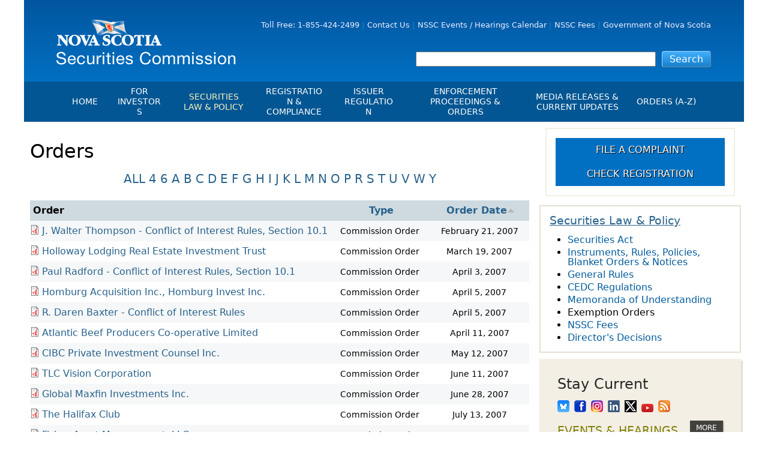

--- FILE ---
content_type: text/html; charset=utf-8
request_url: https://nssc.novascotia.ca/securities-law-policy/orders?page=1&order=field_document_date&sort=asc
body_size: 12627
content:
<!DOCTYPE html>
<!--[if IEMobile 7]><html class="iem7"  lang="en" dir="ltr"><![endif]-->
<!--[if lte IE 6]><html class="lt-ie9 lt-ie8 lt-ie7"  lang="en" dir="ltr"><![endif]-->
<!--[if (IE 7)&(!IEMobile)]><html class="lt-ie9 lt-ie8"  lang="en" dir="ltr"><![endif]-->
<!--[if IE 8]><html class="lt-ie9"  lang="en" dir="ltr"><![endif]-->
<!--[if (gte IE 9)|(gt IEMobile 7)]><!--><html  lang="en" dir="ltr" prefix="fb: http://ogp.me/ns/fb# og: http://ogp.me/ns# article: http://ogp.me/ns/article# book: http://ogp.me/ns/book# profile: http://ogp.me/ns/profile# video: http://ogp.me/ns/video# product: http://ogp.me/ns/product#"><!--<![endif]-->

<head>
  <meta charset="utf-8" />
<link rel="shortcut icon" href="https://nssc.novascotia.ca/sites/all/themes/nssc/favicon.ico" type="image/vnd.microsoft.icon" />
<meta name="generator" content="Drupal 7 (https://www.drupal.org)" />
<link rel="canonical" href="https://nssc.novascotia.ca/securities-law-policy/orders" />
<link rel="shortlink" href="https://nssc.novascotia.ca/securities-law-policy/orders" />
<meta property="og:site_name" content="Nova Scotia Securities Commission" />
<meta property="og:type" content="article" />
<meta property="og:url" content="https://nssc.novascotia.ca/securities-law-policy/orders" />
<meta property="og:title" content="Orders" />
<meta name="twitter:card" content="summary" />
<meta name="twitter:url" content="https://nssc.novascotia.ca/securities-law-policy/orders" />
<meta name="twitter:title" content="Orders" />
  <title>Orders | Page 2 | Nova Scotia Securities Commission</title>

      <meta name="MobileOptimized" content="width">
    <meta name="HandheldFriendly" content="true">
    <meta name="viewport" content="width=device-width">
    <meta http-equiv="cleartype" content="on">

  <link rel="stylesheet" href="https://nssc.novascotia.ca/sites/default/files/css/css_lQaZfjVpwP_oGNqdtWCSpJT1EMqXdMiU84ekLLxQnc4.css" media="all" />
<link rel="stylesheet" href="https://nssc.novascotia.ca/sites/default/files/css/css_q3QgDzaz8QgEhV3vPqYktcB68t_1MC6_JW5v2Xo7Mpk.css" media="all" />
<link rel="stylesheet" href="https://nssc.novascotia.ca/sites/default/files/css/css_NCOSdpoQnWWQHVcfG2o2skDLf8YSjSAlOAadPoELzbo.css" media="all" />
<link rel="stylesheet" href="https://cdnjs.cloudflare.com/ajax/libs/font-awesome/4.4.0/css/font-awesome.min.css" media="all" />
<link rel="stylesheet" href="https://nssc.novascotia.ca/sites/default/files/css/css_r6g3jNcQgn6e-x6XrUf4bnUNywmeOqVqT0wt_mQ7MPM.css" media="all" />
<link rel="stylesheet" href="https://nssc.novascotia.ca/sites/default/files/css/css_mFAq0n6U5p3TbcQhVr5AzPeZMNgDjDr5fxSMWCOdcsY.css" media="all" />
  <script defer="defer" src="https://nssc.novascotia.ca/sites/default/files/google_tag/nssc_2023/google_tag.script.js?t8aq21"></script>
<script defer="defer" src="https://nssc.novascotia.ca/sites/default/files/google_tag/novascotia_ca_container/google_tag.script.js?t8aq21"></script>
<script src="https://nssc.novascotia.ca/sites/all/modules/jquery_update/replace/jquery/1.10/jquery.min.js?v=1.10.2"></script>
<script src="https://nssc.novascotia.ca/misc/jquery-extend-3.4.0.js?v=1.10.2"></script>
<script src="https://nssc.novascotia.ca/misc/jquery-html-prefilter-3.5.0-backport.js?v=1.10.2"></script>
<script src="https://nssc.novascotia.ca/misc/jquery.once.js?v=1.2"></script>
<script src="https://nssc.novascotia.ca/misc/drupal.js?t8aq21"></script>
<script src="https://nssc.novascotia.ca/sites/all/modules/tb_megamenu/js/tb-megamenu-frontend.js?t8aq21"></script>
<script src="https://nssc.novascotia.ca/sites/all/modules/tb_megamenu/js/tb-megamenu-touch.js?t8aq21"></script>
<script src="https://nssc.novascotia.ca/sites/all/themes/nssc/js/jquery.cookie.js?t8aq21"></script>
<script src="https://nssc.novascotia.ca/sites/all/themes/nssc/js/script.js?t8aq21"></script>
<script>jQuery.extend(Drupal.settings, {"basePath":"\/","pathPrefix":"","setHasJsCookie":0,"ajaxPageState":{"theme":"nssc","theme_token":"KkbyGIY9aGyE7ZIRw4e3KdFYyJftVqSO1D4aPz20DC4","js":{"\/\/platform.twitter.com\/widgets.js":1,"https:\/\/nssc.novascotia.ca\/sites\/default\/files\/google_tag\/nssc_2023\/google_tag.script.js":1,"https:\/\/nssc.novascotia.ca\/sites\/default\/files\/google_tag\/novascotia_ca_container\/google_tag.script.js":1,"sites\/all\/modules\/jquery_update\/replace\/jquery\/1.10\/jquery.min.js":1,"misc\/jquery-extend-3.4.0.js":1,"misc\/jquery-html-prefilter-3.5.0-backport.js":1,"misc\/jquery.once.js":1,"misc\/drupal.js":1,"sites\/all\/modules\/tb_megamenu\/js\/tb-megamenu-frontend.js":1,"sites\/all\/modules\/tb_megamenu\/js\/tb-megamenu-touch.js":1,"sites\/all\/themes\/nssc\/js\/jquery.cookie.js":1,"sites\/all\/themes\/nssc\/js\/script.js":1},"css":{"modules\/system\/system.base.css":1,"modules\/system\/system.menus.css":1,"modules\/system\/system.messages.css":1,"modules\/system\/system.theme.css":1,"sites\/all\/modules\/calendar\/css\/calendar_multiday.css":1,"sites\/all\/modules\/date\/date_api\/date.css":1,"sites\/all\/modules\/date\/date_popup\/themes\/datepicker.1.7.css":1,"modules\/field\/theme\/field.css":1,"modules\/node\/node.css":1,"modules\/search\/search.css":1,"modules\/user\/user.css":1,"sites\/all\/modules\/views\/css\/views.css":1,"sites\/all\/modules\/ctools\/css\/ctools.css":1,"sites\/all\/modules\/panels\/css\/panels.css":1,"https:\/\/cdnjs.cloudflare.com\/ajax\/libs\/font-awesome\/4.4.0\/css\/font-awesome.min.css":1,"sites\/all\/modules\/tb_megamenu\/css\/bootstrap.css":1,"sites\/all\/modules\/tb_megamenu\/css\/base.css":1,"sites\/all\/modules\/tb_megamenu\/css\/default.css":1,"sites\/all\/modules\/tb_megamenu\/css\/compatibility.css":1,"sites\/all\/modules\/tb_megamenu\/css\/styles\/nssc.css":1,"sites\/all\/themes\/nssc\/system.menus.css":1,"sites\/all\/themes\/nssc\/system.messages.css":1,"sites\/all\/themes\/nssc\/system.theme.css":1,"sites\/all\/themes\/nssc\/css\/styles.css":1}},"urlIsAjaxTrusted":{"\/search":true}});</script>
      <!--[if lt IE 9]>
    <script src="/sites/all/themes/zen/js/html5-respond.js"></script>
    <![endif]-->
  </head>
<body class="html not-front not-logged-in two-sidebars page-securities-law-policy page-securities-law-policy-orders section-securities-law-policy page-views" >
      <p id="skip-link">
      <a href="#content" class="element-invisible element-focusable">Jump to Content</a>
    </p>
      <div class="region region-page-top">
    <noscript aria-hidden="true"><iframe src="https://www.googletagmanager.com/ns.html?id=GTM-N5F9VQ5" height="0" width="0" style="display:none;visibility:hidden"></iframe></noscript>
<noscript aria-hidden="true"><iframe src="https://www.googletagmanager.com/ns.html?id=GTM-PH4H23" height="0" width="0" style="display:none;visibility:hidden"></iframe></noscript>
  </div>
  
<div id="page" class="for-investors">

  <header class="header" id="header" role="banner">

          <a href="/" title="Home" rel="home" class="header__logo" id="logo"><img src="https://nssc.novascotia.ca/sites/all/themes/nssc/logo.png" alt="Home" class="header__logo-image" /></a>
    
<!--           <div class="header__name-and-slogan" id="name-and-slogan">
                  <h1 class="header__site-name" id="site-name">
            <a href="/" title="Home" class="header__site-link" rel="home"><span>Nova Scotia Securities Commission</span></a>
          </h1>
        
              </div>
     -->

    
      <div class="header__region region region-header">
    <div id="block-menu-menu-utility-menu" class="block block-menu first odd" role="navigation">

      
  <ul class="menu"><li class="menu__item is-leaf first leaf"><a href="tel:+18554242499" title="Call the NSSC: 18554242499" class="menu__link">Toll Free: 1-855-424-2499</a></li>
<li class="menu__item is-leaf leaf"><a href="/contact-us" title="Contact the NSSC" class="menu__link">Contact Us</a></li>
<li class="menu__item is-leaf leaf"><a href="/hearings/hearings-calendar" title="Events &amp; Hearings Calendar" class="menu__link">NSSC Events / Hearings Calendar</a></li>
<li class="menu__item is-leaf leaf"><a href="/nssc-fees" title="NSSC Fees" class="menu__link">NSSC Fees</a></li>
<li class="menu__item is-leaf last leaf"><a href="http://novascotia.ca/" title="Go to the Government of Nova Scotia Website" target="_blank" class="menu__link">Government of Nova Scotia</a></li>
</ul>
</div>
<div id="block-views-exp-search-page" class="block block-views last even">

      
  <form action="/search" method="get" id="views-exposed-form-search-page" accept-charset="UTF-8"><div><div class="views-exposed-form">
  <div class="views-exposed-widgets clearfix">
          <div id="edit-search-wrapper" class="views-exposed-widget views-widget-filter-search_api_views_fulltext">
                        <div class="views-widget">
          <div class="form-item form-type-textfield form-item-search">
 <input type="text" id="edit-search" name="search" value="" size="30" maxlength="128" class="form-text" />
</div>
        </div>
              </div>
                    <div class="views-exposed-widget views-submit-button">
      <input type="submit" id="edit-submit-search" value="Search" class="form-submit" />    </div>
      </div>
</div>
</div></form>
</div>
  </div>

  </header>

  <div id="main">
    
    <div id="navigation">

      
        <div class="region region-navigation">
    <div id="block-tb-megamenu-menu-industry-menu" class="block block-tb-megamenu first last odd">

      
  <div  class="tb-megamenu tb-megamenu-menu-industry-menu style-nssc" role="navigation" aria-label="Main navigation">
      <button data-target=".nav-collapse" data-toggle="collapse" class="btn btn-navbar tb-megamenu-button" type="button">
      <i class="fa fa-reorder"></i>
    </button>
    <div class="nav-collapse ">
    <ul  class="tb-megamenu-nav nav level-0 items-11">
    <li  data-id="1778" data-level="1" data-type="menu_item" data-class="for-industry-partners" data-xicon="" data-caption="" data-alignsub="" data-group="0" data-hidewcol="0" data-hidesub="0" class="tb-megamenu-item level-1 mega for-industry-partners">
          <a href="/"  title="Homepage">
                Home                      </a>
          </li>

  <li  data-id="1779" data-level="1" data-type="menu_item" data-class="for-investors" data-xicon="" data-caption="" data-alignsub="" data-group="0" data-hidewcol="0" data-hidesub="0" id="" style="" class="tb-megamenu-item level-1 mega for-investors dropdown">
          <a href="/for-investors"  class="dropdown-toggle" title="Information for Investors">
                For Investors                      </a>
        <div  data-class="" data-width="275" style="width: 275px;" class="tb-megamenu-submenu dropdown-menu mega-dropdown-menu nav-child">
  <div class="mega-dropdown-inner">
    <div  class="tb-megamenu-row row-fluid">
  <div  data-class="" data-width="12" data-hidewcol="0" id="tb-megamenu-column-2" class="tb-megamenu-column span12  mega-col-nav">
  <div class="tb-megamenu-column-inner mega-inner clearfix">
        <ul  class="tb-megamenu-subnav mega-nav level-1 items-7">
    <li  data-id="2708" data-level="2" data-type="menu_item" data-class="" data-xicon="" data-caption="" data-alignsub="" data-group="0" data-hidewcol="0" data-hidesub="0" id="" style="" class="tb-megamenu-item level-2 mega">
          <a href="/recognize-and-report-scam"  title="Recognize &amp; Report a Scam">
                File a Complaint or Report an Investment Scam                      </a>
          </li>

  <li  data-id="4585" data-level="2" data-type="menu_item" data-class="" data-xicon="" data-caption="" data-alignsub="" data-group="0" data-hidewcol="0" data-hidesub="0" id="" style="" class="tb-megamenu-item level-2 mega">
          <a href="https://nssc.novascotia.ca/investor-education-resources" >
                Investor Education Resources                      </a>
          </li>

  <li  data-id="4586" data-level="2" data-type="menu_item" data-class="" data-xicon="" data-caption="" data-alignsub="" data-group="0" data-hidewcol="0" data-hidesub="0" id="" style="" class="tb-megamenu-item level-2 mega">
          <a href="https://nssc.novascotia.ca/investor-education-videos" >
                Investor Education Videos                      </a>
          </li>

  <li  data-id="4587" data-level="2" data-type="menu_item" data-class="" data-xicon="" data-caption="" data-alignsub="" data-group="0" data-hidewcol="0" data-hidesub="0" id="" style="" class="tb-megamenu-item level-2 mega">
          <a href="https://nssc.novascotia.ca/seniors" >
                Investing Information for Seniors                      </a>
          </li>

  <li  data-id="4589" data-level="2" data-type="menu_item" data-class="" data-xicon="" data-caption="" data-alignsub="" data-group="0" data-hidewcol="0" data-hidesub="0" id="" style="" class="tb-megamenu-item level-2 mega">
          <a href="https://nssc.novascotia.ca/younginvestors" >
                Investing Information for Young Investors                      </a>
          </li>

  <li  data-id="2709" data-level="2" data-type="menu_item" data-class="" data-xicon="" data-caption="" data-alignsub="" data-group="0" data-hidewcol="0" data-hidesub="0" id="" style="" class="tb-megamenu-item level-2 mega dropdown-submenu">
          <a href="/before-you-invest"  class="dropdown-toggle" title="Blog: Before You Invest">
                Blog: Before You Invest                      </a>
        <div  data-class="" data-width="" class="tb-megamenu-submenu dropdown-menu mega-dropdown-menu nav-child">
  <div class="mega-dropdown-inner">
    <div  class="tb-megamenu-row row-fluid">
  <div  data-class="" data-width="" data-hidewcol="0" id="tb-megamenu-column-1" class="tb-megamenu-column span  mega-col-nav">
  <div class="tb-megamenu-column-inner mega-inner clearfix">
        <ul  class="tb-megamenu-subnav mega-nav level-2 items-1">
    <li  data-id="4697" data-level="3" data-type="menu_item" data-class="" data-xicon="" data-caption="" data-alignsub="" data-group="0" data-hidewcol="0" data-hidesub="0" id="" style="" class="tb-megamenu-item level-3 mega">
          <a href="https://nssc.novascotia.ca/you-invest-blog-directory" >
                Before You Invest Blog Directory                      </a>
          </li>
</ul>
  </div>
</div>
</div>
  </div>
</div>
  </li>

  <li  data-id="4621" data-level="2" data-type="menu_item" data-class="" data-xicon="" data-caption="" data-alignsub="" data-group="0" data-hidewcol="0" data-hidesub="0" id="" style="" class="tb-megamenu-item level-2 mega">
          <a href="https://nssc.novascotia.ca/investment-cautions-and-alerts" >
                Investment Cautions and Alerts                      </a>
          </li>
</ul>
  </div>
</div>
</div>
  </div>
</div>
  </li>

  <li  data-id="1742" data-level="1" data-type="menu_item" data-class="securities-law-policy" data-xicon="" data-caption="" data-alignsub="" data-group="0" data-hidewcol="0" data-hidesub="0" class="tb-megamenu-item level-1 mega securities-law-policy dropdown active active-trail">
          <a href="/securities-law-policy"  class="dropdown-toggle" title="Securities Law &amp; Policy">
                Securities Law &amp; Policy                      </a>
        <div  data-class="" data-width="300" style="width: 300px;" class="tb-megamenu-submenu dropdown-menu mega-dropdown-menu nav-child">
  <div class="mega-dropdown-inner">
    <div  class="tb-megamenu-row row-fluid">
  <div  data-class="" data-width="" data-hidewcol="0" id="tb-megamenu-column-3" class="tb-megamenu-column span  mega-col-nav">
  <div class="tb-megamenu-column-inner mega-inner clearfix">
        <ul  class="tb-megamenu-subnav mega-nav level-1 items-8">
    <li  data-id="2655" data-level="2" data-type="menu_item" data-class="" data-xicon="" data-caption="" data-alignsub="" data-group="0" data-hidewcol="0" data-hidesub="0" id="" style="" class="tb-megamenu-item level-2 mega">
          <a href="/securities-law-policy/legislation/securities-act" >
                Securities Act                      </a>
          </li>

  <li  data-id="2546" data-level="2" data-type="menu_item" data-class="" data-xicon="" data-caption="" data-alignsub="" data-group="0" data-hidewcol="0" data-hidesub="0" class="tb-megamenu-item level-2 mega">
          <a href="/securities-law-policy/instruments-rules-policy"  title="Instruments, Rules, Policies &amp; Blanket Orders">
                Instruments, Rules, Policies, Blanket Orders &amp; Notices                      </a>
          </li>

  <li  data-id="2363" data-level="2" data-type="menu_item" data-class="" data-xicon="" data-caption="" data-alignsub="" data-group="0" data-hidewcol="0" data-hidesub="0" id="" style="" class="tb-megamenu-item level-2 mega">
          <a href="/securities-law-policy/legislation/general-rules"  title="General Rules">
                General Rules                      </a>
          </li>

  <li  data-id="2364" data-level="2" data-type="menu_item" data-class="" data-xicon="" data-caption="" data-alignsub="" data-group="0" data-hidewcol="0" data-hidesub="0" id="" style="" class="tb-megamenu-item level-2 mega">
          <a href="https://nssc.novascotia.ca/sites/default/files/CEDIFRegsApril_13_2011.pdf"  title="CEDC Regulations" target="_blank">
                CEDC Regulations                      </a>
          </li>

  <li  data-id="2174" data-level="2" data-type="menu_item" data-class="" data-xicon="" data-caption="" data-alignsub="" data-group="1" data-hidewcol="0" data-hidesub="0" id="" style="" class="tb-megamenu-item level-2 mega">
          <a href="http://nssc.novascotia.ca/mous"  title="Memorandums of Understanding">
                Memoranda of Understanding                      </a>
          </li>

  <li  data-id="3925" data-level="2" data-type="menu_item" data-class="" data-xicon="" data-caption="" data-alignsub="" data-group="0" data-hidewcol="0" data-hidesub="0" id="" style="" class="tb-megamenu-item level-2 mega active active-trail">
          <a href="/securities-law-policy/orders"  title="Exemption Orders">
                Exemption Orders                      </a>
          </li>

  <li  data-id="4699" data-level="2" data-type="menu_item" data-class="" data-xicon="" data-caption="" data-alignsub="" data-group="0" data-hidewcol="0" data-hidesub="0" id="" style="" class="tb-megamenu-item level-2 mega">
          <a href="https://nssc.novascotia.ca/nssc-fees" >
                NSSC Fees                      </a>
          </li>

  <li  data-id="4619" data-level="2" data-type="menu_item" data-class="" data-xicon="" data-caption="" data-alignsub="" data-group="0" data-hidewcol="0" data-hidesub="0" id="" style="" class="tb-megamenu-item level-2 mega">
          <a href="https://nssc.novascotia.ca/directors-decisions" >
                Director&#039;s Decisions                      </a>
          </li>
</ul>
  </div>
</div>
</div>
  </div>
</div>
  </li>

  <li  data-id="1766" data-level="1" data-type="menu_item" data-class="regulation-compliance" data-xicon="" data-caption="" data-alignsub="" data-group="0" data-hidewcol="0" data-hidesub="0" id="" style="" class="tb-megamenu-item level-1 mega regulation-compliance dropdown">
          <a href="/registration-compliance"  class="dropdown-toggle" title="Registration &amp; Compliance">
                Registration &amp; Compliance                      </a>
        <div  data-class="" data-width="275" style="width: 275px;" class="tb-megamenu-submenu dropdown-menu mega-dropdown-menu nav-child">
  <div class="mega-dropdown-inner">
    <div  class="tb-megamenu-row row-fluid">
  <div  data-class="" data-width="12" data-hidewcol="0" id="tb-megamenu-column-4" class="tb-megamenu-column span12  mega-col-nav">
  <div class="tb-megamenu-column-inner mega-inner clearfix">
        <ul  class="tb-megamenu-subnav mega-nav level-1 items-7">
    <li  data-id="1768" data-level="2" data-type="menu_item" data-class="" data-xicon="" data-caption="" data-alignsub="" data-group="0" data-hidewcol="0" data-hidesub="0" id="" style="" class="tb-megamenu-item level-2 mega">
          <a href="/regulation-compliance/registration-information-forms"  title="Registration, Information &amp; Forms">
                Registration                      </a>
          </li>

  <li  data-id="4698" data-level="2" data-type="menu_item" data-class="" data-xicon="" data-caption="" data-alignsub="" data-group="0" data-hidewcol="0" data-hidesub="0" id="" style="" class="tb-megamenu-item level-2 mega">
          <a href="https://nssc.novascotia.ca/CIRO-Delegation" >
                Delegation to CIRO of Registration Function for Investment Dealers and Mutual Fund Dealers - FAQ                      </a>
          </li>

  <li  data-id="1767" data-level="2" data-type="menu_item" data-class="" data-xicon="" data-caption="" data-alignsub="" data-group="0" data-hidewcol="0" data-hidesub="0" id="" style="" class="tb-megamenu-item level-2 mega">
          <a href="https://info.securities-administrators.ca/nrsmobile/nrssearch.aspx"  title="Check Registration" target="_blank">
                Check Registration                      </a>
          </li>

  <li  data-id="2173" data-level="2" data-type="menu_item" data-class="" data-xicon="" data-caption="" data-alignsub="" data-group="0" data-hidewcol="0" data-hidesub="0" id="" style="" class="tb-megamenu-item level-2 mega">
          <a href="/regulation-compliance/compliance"  title="Compliance">
                Compliance                      </a>
          </li>

  <li  data-id="4580" data-level="2" data-type="menu_item" data-class="" data-xicon="" data-caption="" data-alignsub="" data-group="0" data-hidewcol="0" data-hidesub="0" id="" style="" class="tb-megamenu-item level-2 mega">
          <a href="https://nssc.novascotia.ca/exchanges-alternative-trading-systems-clearing-agencies-trade-repositories" >
                Exchanges, Alternative Trading Systems, Clearing Houses &amp; Trade Repositories                      </a>
          </li>

  <li  data-id="4608" data-level="2" data-type="menu_item" data-class="" data-xicon="" data-caption="" data-alignsub="" data-group="0" data-hidewcol="0" data-hidesub="0" id="" style="" class="tb-megamenu-item level-2 mega">
          <a href="https://nssc.novascotia.ca/frpa-registration-updates" >
                FRPA Registration Updates                      </a>
          </li>

  <li  data-id="4618" data-level="2" data-type="menu_item" data-class="" data-xicon="" data-caption="" data-alignsub="" data-group="0" data-hidewcol="0" data-hidesub="0" id="" style="" class="tb-megamenu-item level-2 mega">
          <a href="https://nssc.novascotia.ca/registered-crypto-asset-trading-platforms" >
                Registered Crypto Asset Trading Platforms                      </a>
          </li>
</ul>
  </div>
</div>
</div>
  </div>
</div>
  </li>

  <li  data-id="1746" data-level="1" data-type="menu_item" data-class="corporate-finance" data-xicon="" data-caption="" data-alignsub="" data-group="0" data-hidewcol="0" data-hidesub="0" id="" style="" class="tb-megamenu-item level-1 mega corporate-finance dropdown">
          <a href="/corporate-finance"  class="dropdown-toggle" title="Issuer Regulation">
                Issuer Regulation                      </a>
        <div  data-class="" data-width="275" style="width: 275px;" class="tb-megamenu-submenu dropdown-menu mega-dropdown-menu nav-child">
  <div class="mega-dropdown-inner">
    <div  class="tb-megamenu-row row-fluid">
  <div  data-class="" data-width="12" data-hidewcol="0" id="tb-megamenu-column-6" class="tb-megamenu-column span12  mega-col-nav">
  <div class="tb-megamenu-column-inner mega-inner clearfix">
        <ul  class="tb-megamenu-subnav mega-nav level-1 items-9">
    <li  data-id="4616" data-level="2" data-type="menu_item" data-class="" data-xicon="" data-caption="" data-alignsub="" data-group="0" data-hidewcol="0" data-hidesub="0" id="" style="" class="tb-megamenu-item level-2 mega">
          <a href="/corporate-finance/reporting-issuer-list" >
                Issuer List                      </a>
          </li>

  <li  data-id="2768" data-level="2" data-type="menu_item" data-class="" data-xicon="" data-caption="" data-alignsub="" data-group="0" data-hidewcol="0" data-hidesub="0" id="" style="" class="tb-megamenu-item level-2 mega">
          <a href="https://www.sedarplus.ca/"  target="_blank" title="CTO Database (SEDAR+)">
                CTO Database (SEDAR+)                      </a>
          </li>

  <li  data-id="1747" data-level="2" data-type="menu_item" data-class="" data-xicon="" data-caption="" data-alignsub="" data-group="1" data-hidewcol="0" data-hidesub="0" id="" style="" class="tb-megamenu-item level-2 mega">
          <a href="/corporate-finance/community-economic-development-Investment-funds"  title="Community Economic-Development Investment Funds">
                CEDIFs                      </a>
          </li>

  <li  data-id="4617" data-level="2" data-type="menu_item" data-class="" data-xicon="" data-caption="" data-alignsub="" data-group="0" data-hidewcol="0" data-hidesub="0" id="" style="" class="tb-megamenu-item level-2 mega">
          <a href="/CEDCS" >
                List of CEDIFs                      </a>
          </li>

  <li  data-id="1748" data-level="2" data-type="menu_item" data-class="" data-xicon="" data-caption="" data-alignsub="" data-group="0" data-hidewcol="0" data-hidesub="0" id="" style="" class="tb-megamenu-item level-2 mega">
          <a href="/corporate-finance/continuous-disclosure-obligations"  title="Continuous Disclosure Obligations">
                Continuous Disclosure Obligations                      </a>
          </li>

  <li  data-id="2542" data-level="2" data-type="menu_item" data-class="" data-xicon="" data-caption="" data-alignsub="" data-group="0" data-hidewcol="0" data-hidesub="0" id="" style="" class="tb-megamenu-item level-2 mega">
          <a href="/corporate-finance/filing-documents-electronically"  title="Filing Documents Electronically">
                Filing Documents Electronically                      </a>
          </li>

  <li  data-id="3933" data-level="2" data-type="menu_item" data-class="" data-xicon="" data-caption="" data-alignsub="" data-group="0" data-hidewcol="0" data-hidesub="0" id="" style="" class="tb-megamenu-item level-2 mega dropdown-submenu">
          <a href="/corporate-finance/crowdfunding"  class="dropdown-toggle">
                Crowdfunding                      </a>
        <div  data-class="" data-width="" class="tb-megamenu-submenu dropdown-menu mega-dropdown-menu nav-child">
  <div class="mega-dropdown-inner">
    <div  class="tb-megamenu-row row-fluid">
  <div  data-class="" data-width="" data-hidewcol="0" id="tb-megamenu-column-5" class="tb-megamenu-column span  mega-col-nav">
  <div class="tb-megamenu-column-inner mega-inner clearfix">
        <ul  class="tb-megamenu-subnav mega-nav level-2 items-2">
    <li  data-id="4011" data-level="3" data-type="menu_item" data-class="" data-xicon="" data-caption="" data-alignsub="" data-group="0" data-hidewcol="0" data-hidesub="0" id="" style="" class="tb-megamenu-item level-3 mega">
          <a href="/corporate-finance/crowdfunding/start-crowdfunding-exemption" >
                Start-up Crowdfunding Exemption                      </a>
          </li>

  <li  data-id="4013" data-level="3" data-type="menu_item" data-class="" data-xicon="" data-caption="" data-alignsub="" data-group="0" data-hidewcol="0" data-hidesub="0" id="" style="" class="tb-megamenu-item level-3 mega">
          <a href="/corporate-finance/crowdfunding/crowdfunding-exemption-mi-45-108" >
                Crowdfunding Exemption MI 45-108                      </a>
          </li>
</ul>
  </div>
</div>
</div>
  </div>
</div>
  </li>

  <li  data-id="4620" data-level="2" data-type="menu_item" data-class="" data-xicon="" data-caption="" data-alignsub="" data-group="0" data-hidewcol="0" data-hidesub="0" id="" style="" class="tb-megamenu-item level-2 mega">
          <a href="/capital_raising" >
                Raising Capital in Nova Scotia for Small &amp; Mid-Size Businesses                      </a>
          </li>

  <li  data-id="4622" data-level="2" data-type="menu_item" data-class="" data-xicon="" data-caption="" data-alignsub="" data-group="0" data-hidewcol="0" data-hidesub="0" id="" style="" class="tb-megamenu-item level-2 mega">
          <a href="https://www.sedarplus.ca/"  target="_blank" title="SEDAR+">
                SEDAR+                      </a>
          </li>
</ul>
  </div>
</div>
</div>
  </div>
</div>
  </li>

  <li  data-id="2545" data-level="1" data-type="menu_item" data-class="proceedings-decisions-orders" data-xicon="" data-caption="" data-alignsub="" data-group="0" data-hidewcol="0" data-hidesub="0" id="" style="" class="tb-megamenu-item level-1 mega proceedings-decisions-orders dropdown">
          <a href="/enforcement-proceedings-orders"  class="dropdown-toggle" title="Enforcement Proceedings &amp; Orders">
                Enforcement Proceedings &amp; Orders                      </a>
        <div  data-class="" data-width="250" style="width: 250px;" class="tb-megamenu-submenu dropdown-menu mega-dropdown-menu nav-child">
  <div class="mega-dropdown-inner">
    <div  class="tb-megamenu-row row-fluid">
  <div  data-class="" data-width="12" data-hidewcol="0" id="tb-megamenu-column-7" class="tb-megamenu-column span12  mega-col-nav">
  <div class="tb-megamenu-column-inner mega-inner clearfix">
        <ul  class="tb-megamenu-subnav mega-nav level-1 items-5">
    <li  data-id="2543" data-level="2" data-type="menu_item" data-class="" data-xicon="" data-caption="" data-alignsub="" data-group="0" data-hidewcol="0" data-hidesub="0" class="tb-megamenu-item level-2 mega">
          <a href="/proceedings-decisions-orders/enforcement-proceedings"  title="Enforcement Proceedings">
                Enforcement Proceedings                      </a>
          </li>

  <li  data-id="1756" data-level="2" data-type="menu_item" data-class="" data-xicon="" data-caption="" data-alignsub="" data-group="0" data-hidewcol="0" data-hidesub="0" class="tb-megamenu-item level-2 mega">
          <a href="/hearings/hearings-calendar"  title="Events &amp; Hearings Calendar">
                NSSC Events / Hearings Calendar                      </a>
          </li>

  <li  data-id="3068" data-level="2" data-type="menu_item" data-class="" data-xicon="" data-caption="" data-alignsub="" data-group="0" data-hidewcol="0" data-hidesub="0" id="" style="" class="tb-megamenu-item level-2 mega">
          <a href="/enforcement-proceedings-orders/sanction-payment-status-report"  target="_self" title="Sanction Payment Status Report">
                Sanction Payment Status Report                      </a>
          </li>

  <li  data-id="4016" data-level="2" data-type="menu_item" data-class="" data-xicon="" data-caption="" data-alignsub="" data-group="0" data-hidewcol="0" data-hidesub="0" id="" style="" class="tb-megamenu-item level-2 mega">
          <a href="/enforcement-proceedings-exemption-orders/automatic-reciprocation"  title="Automatic Reciprocation">
                Automatic Reciprocation                      </a>
          </li>

  <li  data-id="4581" data-level="2" data-type="menu_item" data-class="" data-xicon="" data-caption="" data-alignsub="" data-group="0" data-hidewcol="0" data-hidesub="0" id="" style="" class="tb-megamenu-item level-2 mega">
          <a href="https://nssc.novascotia.ca/investment-cautions-and-alerts" >
                Investment Cautions and Alerts                      </a>
          </li>
</ul>
  </div>
</div>
</div>
  </div>
</div>
  </li>

  <li  data-id="1770" data-level="1" data-type="menu_item" data-class="media-releases-current-updates" data-xicon="" data-caption="" data-alignsub="" data-group="0" data-hidewcol="0" data-hidesub="0" class="tb-megamenu-item level-1 mega media-releases-current-updates dropdown">
          <a href="/media-releases"  class="dropdown-toggle" title="Media Releases">
                Media Releases &amp; Current Updates                      </a>
        <div  data-class="" data-width="" class="tb-megamenu-submenu dropdown-menu mega-dropdown-menu nav-child">
  <div class="mega-dropdown-inner">
    <div  class="tb-megamenu-row row-fluid">
  <div  data-class="" data-width="12" data-hidewcol="0" id="tb-megamenu-column-8" class="tb-megamenu-column span12  mega-col-nav">
  <div class="tb-megamenu-column-inner mega-inner clearfix">
        <ul  class="tb-megamenu-subnav mega-nav level-1 items-4">
    <li  data-id="2096" data-level="2" data-type="menu_item" data-class="" data-xicon="" data-caption="" data-alignsub="" data-group="0" data-hidewcol="0" data-hidesub="0" class="tb-megamenu-item level-2 mega">
          <a href="/media-releases"  title="Media Releases">
                Media Releases                      </a>
          </li>

  <li  data-id="1769" data-level="2" data-type="menu_item" data-class="" data-xicon="" data-caption="" data-alignsub="" data-group="0" data-hidewcol="0" data-hidesub="0" id="" style="" class="tb-megamenu-item level-2 mega">
          <a href="/media-kit"  title="NSSC Media Kit">
                Media Kit                      </a>
          </li>

  <li  data-id="2172" data-level="2" data-type="menu_item" data-class="" data-xicon="" data-caption="" data-alignsub="" data-group="0" data-hidewcol="0" data-hidesub="0" class="tb-megamenu-item level-2 mega">
          <a href="/hearings/hearings-calendar"  title="Events &amp; Hearings Calendar">
                NSSC Events / Hearings Calendar                      </a>
          </li>

  <li  data-id="4590" data-level="2" data-type="menu_item" data-class="" data-xicon="" data-caption="" data-alignsub="" data-group="0" data-hidewcol="0" data-hidesub="0" id="" style="" class="tb-megamenu-item level-2 mega">
          <a href="https://nssc.novascotia.ca/jobs" >
                Employment Opportunities                      </a>
          </li>
</ul>
  </div>
</div>
</div>
  </div>
</div>
  </li>

  <li  data-id="3924" data-level="1" data-type="menu_item" data-class="" data-xicon="" data-caption="" data-alignsub="" data-group="0" data-hidewcol="0" data-hidesub="0" class="tb-megamenu-item level-1 mega">
          <a href="/securities-law-policy/orders" >
                Orders (A-Z)                      </a>
          </li>
</ul>
      </div>
  </div>

</div>
  </div>

    </div>


 
  <div class="content-container">



    <div id="content" class="column" role="main">
      
            <a id="main-content"></a>

      
      
            
              <h1 class="page__title title" id="page-title">Orders</h1>
      

                              
     


<div class="view view-document-listing view-id-document_listing view-display-id-page_4 orders-listing-view view-dom-id-608ea2b9d5c12c363854e06a7fe08586">
            <div class="view-header">
      <div class="view view-document-listing view-id-document_listing view-display-id-block_3 orders-a-z view-dom-id-6cb5b5772ad76d9e10ae9b4ea9c67e4a">
            <div class="view-header">
      <p><span class="views-summary views-summary-unformatted"><a href="/proceedings-decisions-orders/orders">All</a></span></p>
    </div>
  
  
  
      <div class="view-content">
        <span class="views-summary views-summary-unformatted">        <a href="/securities-law-policy/orders/4">4</a>
      </span>  <span class="views-summary views-summary-unformatted">        <a href="/securities-law-policy/orders/6">6</a>
      </span>  <span class="views-summary views-summary-unformatted">        <a href="/securities-law-policy/orders/A">A</a>
      </span>  <span class="views-summary views-summary-unformatted">        <a href="/securities-law-policy/orders/B">B</a>
      </span>  <span class="views-summary views-summary-unformatted">        <a href="/securities-law-policy/orders/C">C</a>
      </span>  <span class="views-summary views-summary-unformatted">        <a href="/securities-law-policy/orders/D">D</a>
      </span>  <span class="views-summary views-summary-unformatted">        <a href="/securities-law-policy/orders/E">E</a>
      </span>  <span class="views-summary views-summary-unformatted">        <a href="/securities-law-policy/orders/F">F</a>
      </span>  <span class="views-summary views-summary-unformatted">        <a href="/securities-law-policy/orders/G">G</a>
      </span>  <span class="views-summary views-summary-unformatted">        <a href="/securities-law-policy/orders/H">H</a>
      </span>  <span class="views-summary views-summary-unformatted">        <a href="/securities-law-policy/orders/I">I</a>
      </span>  <span class="views-summary views-summary-unformatted">        <a href="/securities-law-policy/orders/J">J</a>
      </span>  <span class="views-summary views-summary-unformatted">        <a href="/securities-law-policy/orders/K">K</a>
      </span>  <span class="views-summary views-summary-unformatted">        <a href="/securities-law-policy/orders/L">L</a>
      </span>  <span class="views-summary views-summary-unformatted">        <a href="/securities-law-policy/orders/M">M</a>
      </span>  <span class="views-summary views-summary-unformatted">        <a href="/securities-law-policy/orders/N">N</a>
      </span>  <span class="views-summary views-summary-unformatted">        <a href="/securities-law-policy/orders/O">O</a>
      </span>  <span class="views-summary views-summary-unformatted">        <a href="/securities-law-policy/orders/P">P</a>
      </span>  <span class="views-summary views-summary-unformatted">        <a href="/securities-law-policy/orders/R">R</a>
      </span>  <span class="views-summary views-summary-unformatted">        <a href="/securities-law-policy/orders/S">S</a>
      </span>  <span class="views-summary views-summary-unformatted">        <a href="/securities-law-policy/orders/T">T</a>
      </span>  <span class="views-summary views-summary-unformatted">        <a href="/securities-law-policy/orders/U">U</a>
      </span>  <span class="views-summary views-summary-unformatted">        <a href="/securities-law-policy/orders/V">V</a>
      </span>  <span class="views-summary views-summary-unformatted">        <a href="/securities-law-policy/orders/W">W</a>
      </span>  <span class="views-summary views-summary-unformatted">        <a href="/securities-law-policy/orders/Y">Y</a>
      </span>    </div>
  
  
  
  
  
  
</div>    </div>
  
  
  
      <div class="view-content">
      <table  class="views-table cols-3">
         <thead>
      <tr>
                  <th  class="views-field views-field-field-document" scope="col">
            Order          </th>
                  <th  class="views-field views-field-type" scope="col">
            <a href="/securities-law-policy/orders?page=1&amp;order=type&amp;sort=asc" title="sort by Type" class="active">Type</a>          </th>
                  <th  class="views-field views-field-field-document-date active" scope="col">
            <a href="/securities-law-policy/orders?page=1&amp;order=field_document_date&amp;sort=desc" title="sort by Order Date" class="active">Order Date<img src="https://nssc.novascotia.ca/misc/arrow-desc.png" width="13" height="13" alt="sort descending" title="sort descending" /></a>          </th>
              </tr>
    </thead>
    <tbody>
          <tr  class="odd views-row-first">
                  <td  class="views-field views-field-field-document">
            <span class="file"><img class="file-icon" alt="PDF icon" title="application/pdf" src="/modules/file/icons/application-pdf.png" /> <a href="https://nssc.novascotia.ca/sites/default/files/docs/thompsonorder210207.pdf" type="application/pdf; length=0">J. Walter Thompson - Conflict of Interest Rules, Section 10.1</a></span>          </td>
                  <td  class="views-field views-field-type">
            Commission Order          </td>
                  <td  class="views-field views-field-field-document-date active">
            <span class="date-display-single">February  21, 2007</span>          </td>
              </tr>
          <tr  class="even">
                  <td  class="views-field views-field-field-document">
            <span class="file"><img class="file-icon" alt="PDF icon" title="application/pdf" src="/modules/file/icons/application-pdf.png" /> <a href="https://nssc.novascotia.ca/sites/default/files/docs/HollowayMarch_19_2007.pdf" type="application/pdf; length=0">Holloway Lodging Real Estate Investment Trust</a></span>          </td>
                  <td  class="views-field views-field-type">
            Commission Order          </td>
                  <td  class="views-field views-field-field-document-date active">
            <span class="date-display-single">March  19, 2007</span>          </td>
              </tr>
          <tr  class="odd">
                  <td  class="views-field views-field-field-document">
            <span class="file"><img class="file-icon" alt="PDF icon" title="application/pdf" src="/modules/file/icons/application-pdf.png" /> <a href="https://nssc.novascotia.ca/sites/default/files/docs/RadfordApr_03_2007.pdf" type="application/pdf; length=0">Paul Radford - Conflict of Interest Rules, Section 10.1</a></span>          </td>
                  <td  class="views-field views-field-type">
            Commission Order          </td>
                  <td  class="views-field views-field-field-document-date active">
            <span class="date-display-single">April  3, 2007</span>          </td>
              </tr>
          <tr  class="even">
                  <td  class="views-field views-field-field-document">
            <span class="file"><img class="file-icon" alt="PDF icon" title="application/pdf" src="/modules/file/icons/application-pdf.png" /> <a href="https://nssc.novascotia.ca/sites/default/files/docs/homburgdec050407.pdf" type="application/pdf; length=0">Homburg Acquisition Inc., Homburg Invest Inc.</a></span>          </td>
                  <td  class="views-field views-field-type">
            Commission Order          </td>
                  <td  class="views-field views-field-field-document-date active">
            <span class="date-display-single">April  5, 2007</span>          </td>
              </tr>
          <tr  class="odd">
                  <td  class="views-field views-field-field-document">
            <span class="file"><img class="file-icon" alt="PDF icon" title="application/pdf" src="/modules/file/icons/application-pdf.png" /> <a href="https://nssc.novascotia.ca/sites/default/files/docs/baxterorder040507.pdf" type="application/pdf; length=0">R. Daren Baxter - Conflict of Interest Rules</a></span>          </td>
                  <td  class="views-field views-field-type">
            Commission Order          </td>
                  <td  class="views-field views-field-field-document-date active">
            <span class="date-display-single">April  5, 2007</span>          </td>
              </tr>
          <tr  class="even">
                  <td  class="views-field views-field-field-document">
            <span class="file"><img class="file-icon" alt="PDF icon" title="application/pdf" src="/modules/file/icons/application-pdf.png" /> <a href="https://nssc.novascotia.ca/sites/default/files/docs/atlbeefApril_11_2007.pdf" type="application/pdf; length=0">Atlantic Beef Producers Co-operative Limited</a></span>          </td>
                  <td  class="views-field views-field-type">
            Commission Order          </td>
                  <td  class="views-field views-field-field-document-date active">
            <span class="date-display-single">April  11, 2007</span>          </td>
              </tr>
          <tr  class="odd">
                  <td  class="views-field views-field-field-document">
            <span class="file"><img class="file-icon" alt="PDF icon" title="application/pdf" src="/modules/file/icons/application-pdf.png" /> <a href="https://nssc.novascotia.ca/sites/default/files/docs/cibcpiciorder051207.pdf" type="application/pdf; length=0">CIBC Private Investment Counsel Inc.</a></span>          </td>
                  <td  class="views-field views-field-type">
            Commission Order          </td>
                  <td  class="views-field views-field-field-document-date active">
            <span class="date-display-single">May  12, 2007</span>          </td>
              </tr>
          <tr  class="even">
                  <td  class="views-field views-field-field-document">
            <span class="file"><img class="file-icon" alt="PDF icon" title="application/pdf" src="/modules/file/icons/application-pdf.png" /> <a href="https://nssc.novascotia.ca/sites/default/files/h/docs/tlcvisionJune_11_2007.pdf" type="application/pdf; length=0">TLC Vision Corporation</a></span>          </td>
                  <td  class="views-field views-field-type">
            Commission Order          </td>
                  <td  class="views-field views-field-field-document-date active">
            <span class="date-display-single">June  11, 2007</span>          </td>
              </tr>
          <tr  class="odd">
                  <td  class="views-field views-field-field-document">
            <span class="file"><img class="file-icon" alt="PDF icon" title="application/pdf" src="/modules/file/icons/application-pdf.png" /> <a href="https://nssc.novascotia.ca/sites/default/files/docs/globalmaxfinorder.pdf" type="application/pdf; length=0">Global Maxfin Investments Inc.</a></span>          </td>
                  <td  class="views-field views-field-type">
            Commission Order          </td>
                  <td  class="views-field views-field-field-document-date active">
            <span class="date-display-single">June  28, 2007</span>          </td>
              </tr>
          <tr  class="even">
                  <td  class="views-field views-field-field-document">
            <span class="file"><img class="file-icon" alt="PDF icon" title="application/pdf" src="/modules/file/icons/application-pdf.png" /> <a href="https://nssc.novascotia.ca/sites/default/files/docs/halifaxcluborder130707.pdf" type="application/pdf; length=345664">The Halifax Club</a></span>          </td>
                  <td  class="views-field views-field-type">
            Commission Order          </td>
                  <td  class="views-field views-field-field-document-date active">
            <span class="date-display-single">July  13, 2007</span>          </td>
              </tr>
          <tr  class="odd">
                  <td  class="views-field views-field-field-document">
            <span class="file"><img class="file-icon" alt="PDF icon" title="application/pdf" src="/modules/file/icons/application-pdf.png" /> <a href="https://nssc.novascotia.ca/sites/default/files/docs/fisherassetmgtord140807.pdf" type="application/pdf; length=0">Fisher Asset Management, LLC</a></span>          </td>
                  <td  class="views-field views-field-type">
            Commission Order          </td>
                  <td  class="views-field views-field-field-document-date active">
            <span class="date-display-single">August  14, 2007</span>          </td>
              </tr>
          <tr  class="even">
                  <td  class="views-field views-field-field-document">
            <span class="file"><img class="file-icon" alt="PDF icon" title="application/pdf" src="/modules/file/icons/application-pdf.png" /> <a href="https://nssc.novascotia.ca/sites/default/files/docs/decisionyouden100407.pdf" type="application/pdf; length=17667" title="In the Matter of Frank Youden - and - The Investment Dealers Association of Canada - Decision">Youden, Frank and  The Investment Dealers Association of Canada - Decision</a></span>          </td>
                  <td  class="views-field views-field-type">
            Commission Order          </td>
                  <td  class="views-field views-field-field-document-date active">
            <span class="date-display-single">October  4, 2007</span>          </td>
              </tr>
          <tr  class="odd">
                  <td  class="views-field views-field-field-document">
            <span class="file"><img class="file-icon" alt="PDF icon" title="application/pdf" src="/modules/file/icons/application-pdf.png" /> <a href="https://nssc.novascotia.ca/sites/default/files/docs/hsbcruling171007.pdf" type="application/pdf; length=0">HSBC Securities (Canada) Inc.</a></span>          </td>
                  <td  class="views-field views-field-type">
            Commission Order          </td>
                  <td  class="views-field views-field-field-document-date active">
            <span class="date-display-single">October  17, 2007</span>          </td>
              </tr>
          <tr  class="even">
                  <td  class="views-field views-field-field-document">
            <span class="file"><img class="file-icon" alt="PDF icon" title="application/pdf" src="/modules/file/icons/application-pdf.png" /> <a href="https://nssc.novascotia.ca/sites/default/files/docs/GrowthWorksAtlanticOct_23_2007.pdf" type="application/pdf; length=0">GrowthWorks Atlantic Venture Fund Ltd.</a></span>          </td>
                  <td  class="views-field views-field-type">
            Director Order          </td>
                  <td  class="views-field views-field-field-document-date active">
            <span class="date-display-single">October  23, 2007</span>          </td>
              </tr>
          <tr  class="odd">
                  <td  class="views-field views-field-field-document">
            <span class="file"><img class="file-icon" alt="PDF icon" title="application/pdf" src="/modules/file/icons/application-pdf.png" /> <a href="https://nssc.novascotia.ca/sites/default/files/docs/mellonbankdec131207.pdf" type="application/pdf; length=0">Mellon Bank, NA</a></span>          </td>
                  <td  class="views-field views-field-type">
            Commission Order          </td>
                  <td  class="views-field views-field-field-document-date active">
            <span class="date-display-single">December  13, 2007</span>          </td>
              </tr>
          <tr  class="even">
                  <td  class="views-field views-field-field-document">
            <span class="file"><img class="file-icon" alt="PDF icon" title="application/pdf" src="/modules/file/icons/application-pdf.png" /> <a href="https://nssc.novascotia.ca/sites/default/files/docs/ClarkeIncDecisionJan_08_08.pdf" type="application/pdf; length=0">Clarke Inc.</a></span>          </td>
                  <td  class="views-field views-field-type">
            Commission Order          </td>
                  <td  class="views-field views-field-field-document-date active">
            <span class="date-display-single">January  8, 2008</span>          </td>
              </tr>
          <tr  class="odd">
                  <td  class="views-field views-field-field-document">
            <span class="file"><img class="file-icon" alt="PDF icon" title="application/pdf" src="/modules/file/icons/application-pdf.png" /> <a href="https://nssc.novascotia.ca/sites/default/files/docs/WolvertonJan_08_08.pdf" type="application/pdf; length=0">Wolverton Securities Limited</a></span>          </td>
                  <td  class="views-field views-field-type">
            Commission Order          </td>
                  <td  class="views-field views-field-field-document-date active">
            <span class="date-display-single">January  8, 2008</span>          </td>
              </tr>
          <tr  class="even">
                  <td  class="views-field views-field-field-document">
            <span class="file"><img class="file-icon" alt="PDF icon" title="application/pdf" src="/modules/file/icons/application-pdf.png" /> <a href="https://nssc.novascotia.ca/sites/default/files/docs/hdbcfindec080208.pdf" type="application/pdf; length=0">Halifax-Dartmouth Bridge Commission</a></span>          </td>
                  <td  class="views-field views-field-type">
            Commission Order          </td>
                  <td  class="views-field views-field-field-document-date active">
            <span class="date-display-single">February  8, 2008</span>          </td>
              </tr>
          <tr  class="odd">
                  <td  class="views-field views-field-field-document">
            <span class="file"><img class="file-icon" alt="PDF icon" title="application/pdf" src="/modules/file/icons/application-pdf.png" /> <a href="https://nssc.novascotia.ca/sites/default/files/docs/desjardinsfsruling050308.pdf" type="application/pdf; length=0">Desjardins Financial Security Investments Inc.</a></span>          </td>
                  <td  class="views-field views-field-type">
            Commission Order          </td>
                  <td  class="views-field views-field-field-document-date active">
            <span class="date-display-single">March  5, 2008</span>          </td>
              </tr>
          <tr  class="even">
                  <td  class="views-field views-field-field-document">
            <span class="file"><img class="file-icon" alt="PDF icon" title="application/pdf" src="/modules/file/icons/application-pdf.png" /> <a href="https://nssc.novascotia.ca/sites/default/files/docs/buchansriverorderconformed160408.pdf" type="application/pdf; length=0">Buchans River Ltd.</a></span>          </td>
                  <td  class="views-field views-field-type">
            Commission Order          </td>
                  <td  class="views-field views-field-field-document-date active">
            <span class="date-display-single">April  16, 2008</span>          </td>
              </tr>
          <tr  class="odd">
                  <td  class="views-field views-field-field-document">
            <span class="file"><img class="file-icon" alt="PDF icon" title="application/pdf" src="/modules/file/icons/application-pdf.png" /> <a href="https://nssc.novascotia.ca/sites/default/files/docs/BESTTotalDecisionApril_29_2008.pdf" type="application/pdf; length=0">B.E.S.T. Total Return Fund Inc.</a></span>          </td>
                  <td  class="views-field views-field-type">
            Director Order          </td>
                  <td  class="views-field views-field-field-document-date active">
            <span class="date-display-single">April  29, 2008</span>          </td>
              </tr>
          <tr  class="even">
                  <td  class="views-field views-field-field-document">
            <span class="file"><img class="file-icon" alt="PDF icon" title="application/pdf" src="/modules/file/icons/application-pdf.png" /> <a href="https://nssc.novascotia.ca/sites/default/files/docs/decisionfpresources010508.pdf" type="application/pdf; length=0">FP Resources Limited</a></span>          </td>
                  <td  class="views-field views-field-type">
            Commission Order          </td>
                  <td  class="views-field views-field-field-document-date active">
            <span class="date-display-single">May  1, 2008</span>          </td>
              </tr>
          <tr  class="odd">
                  <td  class="views-field views-field-field-document">
            <span class="file"><img class="file-icon" alt="PDF icon" title="application/pdf" src="/modules/file/icons/application-pdf.png" /> <a href="https://nssc.novascotia.ca/sites/default/files/docs/rulingsimnai070508.pdf" type="application/pdf; length=0">Schroder Investment Management North America Inc.</a></span>          </td>
                  <td  class="views-field views-field-type">
            Commission Order          </td>
                  <td  class="views-field views-field-field-document-date active">
            <span class="date-display-single">May  7, 2008</span>          </td>
              </tr>
          <tr  class="even">
                  <td  class="views-field views-field-field-document">
            <span class="file"><img class="file-icon" alt="PDF icon" title="application/pdf" src="/modules/file/icons/application-pdf.png" /> <a href="https://nssc.novascotia.ca/sites/default/files/docs/rulingsimnal070508.pdf" type="application/pdf; length=0">Schroder Investment Management North America Limited</a></span>          </td>
                  <td  class="views-field views-field-type">
            Commission Order          </td>
                  <td  class="views-field views-field-field-document-date active">
            <span class="date-display-single">May  7, 2008</span>          </td>
              </tr>
          <tr  class="odd views-row-last">
                  <td  class="views-field views-field-field-document">
            <span class="file"><img class="file-icon" alt="PDF icon" title="application/pdf" src="/modules/file/icons/application-pdf.png" /> <a href="https://nssc.novascotia.ca/sites/default/files/docs/orderebi150508.pdf" type="application/pdf; length=0">EBI Electronic Benefits Inc., Advantage Financial Group Inc., and Everett R. Stuckless</a></span>          </td>
                  <td  class="views-field views-field-type">
            Commission Order          </td>
                  <td  class="views-field views-field-field-document-date active">
            <span class="date-display-single">May  15, 2008</span>          </td>
              </tr>
      </tbody>
</table>
    </div>
  
      <h2 class="element-invisible">Pages</h2><div class="item-list"><ul class="pager"><li class="pager-first first"><a title="Go to first page" href="/securities-law-policy/orders?order=field_document_date&amp;sort=asc">« first</a></li>
<li class="pager-previous"><a title="Go to previous page" href="/securities-law-policy/orders?order=field_document_date&amp;sort=asc">‹ previous</a></li>
<li class="pager-item"><a title="Go to page 1" href="/securities-law-policy/orders?order=field_document_date&amp;sort=asc">1</a></li>
<li class="pager-current">2</li>
<li class="pager-item"><a title="Go to page 3" href="/securities-law-policy/orders?order=field_document_date&amp;sort=asc&amp;page=2">3</a></li>
<li class="pager-item"><a title="Go to page 4" href="/securities-law-policy/orders?order=field_document_date&amp;sort=asc&amp;page=3">4</a></li>
<li class="pager-item"><a title="Go to page 5" href="/securities-law-policy/orders?order=field_document_date&amp;sort=asc&amp;page=4">5</a></li>
<li class="pager-item"><a title="Go to page 6" href="/securities-law-policy/orders?order=field_document_date&amp;sort=asc&amp;page=5">6</a></li>
<li class="pager-item"><a title="Go to page 7" href="/securities-law-policy/orders?order=field_document_date&amp;sort=asc&amp;page=6">7</a></li>
<li class="pager-item"><a title="Go to page 8" href="/securities-law-policy/orders?order=field_document_date&amp;sort=asc&amp;page=7">8</a></li>
<li class="pager-item"><a title="Go to page 9" href="/securities-law-policy/orders?order=field_document_date&amp;sort=asc&amp;page=8">9</a></li>
<li class="pager-next"><a title="Go to next page" href="/securities-law-policy/orders?order=field_document_date&amp;sort=asc&amp;page=2">next ›</a></li>
<li class="pager-last last"><a title="Go to last page" href="/securities-law-policy/orders?order=field_document_date&amp;sort=asc&amp;page=8">last »</a></li>
</ul></div>  
  
  
  
  
</div>
          </div>

    
          <aside class="sidebars-right">
          <section class="region region-sidebar-first column sidebar">
    <div id="block-block-19" class="block block-block scam-block first odd">

      
  <ul><li><a href="http://nssc.novascotia.ca/recognize-and-report-scam" target="_blank">File a Complaint</a></li>
<li><a href="https://info.securities-administrators.ca/nrsmobile/nrssearch.aspx" target="_blank">Check Registration</a></li>
</ul>
</div>
<div id="block-menu-block-3" class="block block-menu-block sidebar-section-nav last even" role="navigation">

        <h2 class="block__title block-title"><a href="/securities-law-policy" title="Securities Law &amp; Policy" class="active-trail">Securities Law &amp; Policy</a></h2>
    
  <div class="menu-block-wrapper menu-block-3 menu-name-menu-industry-menu parent-mlid-0 menu-level-2">
  <ul class="menu"><li class="menu__item is-leaf first leaf menu-mlid-2655"><a href="/securities-law-policy/legislation/securities-act" class="menu__link">Securities Act</a></li>
<li class="menu__item is-leaf leaf menu-mlid-2546"><a href="/securities-law-policy/instruments-rules-policy" title="Instruments, Rules, Policies &amp; Blanket Orders" class="menu__link">Instruments, Rules, Policies, Blanket Orders &amp; Notices</a></li>
<li class="menu__item is-leaf leaf menu-mlid-2363"><a href="/securities-law-policy/legislation/general-rules" title="General Rules" class="menu__link">General Rules</a></li>
<li class="menu__item is-leaf leaf menu-mlid-2364"><a href="https://nssc.novascotia.ca/sites/default/files/CEDIFRegsApril_13_2011.pdf" title="CEDC Regulations" target="_blank" class="menu__link">CEDC Regulations</a></li>
<li class="menu__item is-leaf leaf menu-mlid-2174"><a href="http://nssc.novascotia.ca/mous" title="Memorandums of Understanding" class="menu__link">Memoranda of Understanding</a></li>
<li class="menu__item is-leaf is-active-trail is-active leaf active-trail active menu-mlid-3925"><a href="/securities-law-policy/orders" title="Exemption Orders" class="menu__link is-active-trail active-trail active">Exemption Orders</a></li>
<li class="menu__item is-leaf leaf menu-mlid-4699"><a href="https://nssc.novascotia.ca/nssc-fees" class="menu__link">NSSC Fees</a></li>
<li class="menu__item is-leaf last leaf menu-mlid-4619"><a href="https://nssc.novascotia.ca/directors-decisions" class="menu__link">Director&#039;s Decisions</a></li>
</ul></div>

</div>
  </section>
          <section class="region region-sidebar-second column sidebar">
    <div id="block-block-9" class="block block-block first odd">

      
  <div class="stay-current-heading">Stay Current</div>
<div class="stay-current-heading"><a href="https://bsky.app/profile/nsscommission.bsky.social" title="BlueSky"><img src="https://nssc.novascotia.ca/sites/default/files/Bluesky_logo%2020.png" /></a> <a href="https://www.facebook.com/NSSCommission/" title="FaceBook"><img src="https://nssc.novascotia.ca/sites/default/files/Facebook_icon%2020.png" width="20" height="20" /></a> <a href="https://www.instagram.com/nsscommission/" title="Instagram" target="_blank"><img src="https://nssc.novascotia.ca/sites/default/files/Instagram_logo%2020.png" width="20" height="20" /></a> <a href="https://www.linkedin.com/company/10341452/" title="LinkedIn" target="_blank"><img src="https://nssc.novascotia.ca/sites/default/files/linked%20in%20logo%2020.png" width="20" height="20" /></a> <a href="https://twitter.com/nsscommission" title="X (formerly Twitter)" target="_blank"><img src="https://nssc.novascotia.ca/sites/default/files/X_logo%2020.png" width="20" height="20" /></a> <a href="https://www.youtube.com/channel/UC725QouwLYOsuSrkaEqmFBw" title="YouTube" target="_blank"><img src="https://nssc.novascotia.ca/sites/default/files/youtube%20logo%2020.png" width="20" height="14" /></a> <a href="https://nssc.novascotia.ca/stay-current-feed.xml" title="RSS Feed"><img src="https://nssc.novascotia.ca/sites/default/files/rss%20button%20-%2020.png" width="20" height="20" /></a>  </div>

</div>
<div id="block-views-latest-hearings-sidebar-block" class="block block-views even">

      
  <div class="view view-latest-hearings-sidebar view-id-latest_hearings_sidebar view-display-id-block view-dom-id-d29c8643d1bb734facfd67c94cdfdd3d">
            <div class="view-header">
      <h3>Events & Hearings</h3>
<a class="more" alt="More Events" title="More Events" href="/hearings/hearings-calendar">more</a>    </div>
  
  
  
      <div class="view-content">
        <div class="views-row views-row-1 views-row-odd views-row-first">
      
  <div class="views-field views-field-field-hearing-date">        <div class="field-content"><span class="date-display-single">February  24, 2026</span></div>  </div>  
  <div class="views-field views-field-title">        <span class="field-content"><a href="/hearings/investing-101-7">Investing 101</a></span>  </div>  
  <div class="views-field views-field-field-event-location">        <div class="field-content">Halifax Central Library - BMO Room</div>  </div>  </div>
  <div class="views-row views-row-2 views-row-even views-row-last">
      
  <div class="views-field views-field-field-hearing-date">        <div class="field-content"><span class="date-display-single">March  12, 2026</span></div>  </div>  
  <div class="views-field views-field-title">        <span class="field-content"><a href="/hearings/protect-yourself-investment-fraud-6">Protect yourself from investment fraud</a></span>  </div>  
  <div class="views-field views-field-field-event-location">        <div class="field-content">Halifax Central Library - BMO Room</div>  </div>  </div>
    </div>
  
  
  
  
  
  
</div>
</div>
<div id="block-views-396785a668145c2be94a15c4d25860dc" class="block block-views odd">

      
  <div class="view view-latest-media-releases-sidebar view-id-latest_media_releases_sidebar view-display-id-block view-dom-id-8bb2763ea3c138bc0d3182454d2f6390">
            <div class="view-header">
      <h3>Media Releases</h3>
<a href="/media-releases" alt="More Media Release" title="More Media Releases" class="more">more</a>    </div>
  
  
  
      <div class="view-content">
        <div class="views-row views-row-1 views-row-odd views-row-first">
      
  <div class="views-field views-field-field-document-date">        <div class="field-content"><span class="date-display-single">January  23, 2026</span></div>  </div>  
  <div class="views-field views-field-field-document">        <div class="field-content"><span class="file"><img class="file-icon" alt="PDF icon" title="application/pdf" src="/modules/file/icons/application-pdf.png" /> <a href="https://nssc.novascotia.ca/sites/default/files/docs/2026-01-23%20CSA%20Media%20Advisory_ImpersonationV3.pdf" type="application/pdf; length=170944" title="2026-01-23 CSA Media Advisory_ImpersonationV3.pdf">Canadian securities regulators warn registrants about new impersonation scam </a></span></div>  </div>  </div>
  <div class="views-row views-row-2 views-row-even">
      
  <div class="views-field views-field-field-document-date">        <div class="field-content"><span class="date-display-single">January  22, 2026</span></div>  </div>  
  <div class="views-field views-field-field-document">        <div class="field-content"><span class="file"><img class="file-icon" alt="PDF icon" title="application/pdf" src="/modules/file/icons/application-pdf.png" /> <a href="https://nssc.novascotia.ca/sites/default/files/docs/2026-01-22%20CSA%20CD%20Modernization_Release.pdf" type="application/pdf; length=168350" title="2026-01-22 CSA CD Modernization_Release.pdf">CSA reduces regulatory burden in continuous disclosure regime for investment funds</a></span></div>  </div>  </div>
  <div class="views-row views-row-3 views-row-odd">
      
  <div class="views-field views-field-field-document-date">        <div class="field-content"><span class="date-display-single">January  21, 2026</span></div>  </div>  
  <div class="views-field views-field-field-document">        <div class="field-content"><span class="file"><img class="file-icon" alt="PDF icon" title="application/pdf" src="/modules/file/icons/application-pdf.png" /> <a href="https://nssc.novascotia.ca/sites/default/files/docs/2026-01-21%20CSA%20Media%20Advisory%20Revised%20FAQ%20Trade%20Reporting_VF_EN.pdf" type="application/pdf; length=171896" title="2026-01-21 CSA Media Advisory Revised FAQ Trade Reporting_VF_EN.pdf">Canadian securities regulators publish updated derivatives trade reporting FAQs </a></span></div>  </div>  </div>
  <div class="views-row views-row-4 views-row-even views-row-last">
      
  <div class="views-field views-field-field-document-date">        <div class="field-content"><span class="date-display-single">January  15, 2026</span></div>  </div>  
  <div class="views-field views-field-field-document">        <div class="field-content"><span class="file"><img class="file-icon" alt="PDF icon" title="application/pdf" src="/modules/file/icons/application-pdf.png" /> <a href="https://nssc.novascotia.ca/sites/default/files/docs/2026-01-15%20-%20Top%20investor%20threats%202026.pdf" type="application/pdf; length=165160" title="2026-01-15 - Top investor threats 2026.pdf">Start the new year as a safe, informed investor: Nova Scotia Securities Commission unveils the Top Six Investor Threats of 2026</a></span></div>  </div>  </div>
    </div>
  
  
  
  
  
  
</div>
</div>
<div id="block-views-1658370df3b6dcb754d7eae7cb74e51d" class="block block-views even">

      
  <div class="view view-latest-commision-notices-sidebar view-id-latest_commision_notices_sidebar view-display-id-block view-dom-id-533e9bce70e5f5f89483a215fb9fbc90">
            <div class="view-header">
      <h3>NSSC Notices</h3>
<a class="more" alt="More Commission Notices" title="More NSSC Notices" href="/securities-law-policy/instruments-rules-policy">more</a>    </div>
  
  
  
      <div class="view-content">
        <div class="views-row views-row-1 views-row-odd views-row-first views-row-last">
      
  <div class="views-field views-field-field-document-date">        <div class="field-content"><span class="date-display-single">January  22, 2026</span></div>  </div>  
  <div class="views-field views-field-title">        <span class="field-content"><a href="/securities-law-policy/rules/81-101-amendments-ni-81-101-mutual-fund-prospectus-disclosure-ni-81-102-investment-funds-ni">Amendments to NI 81-101 Mutual Fund Prospectus Disclosure, NI 81-102 Investment Funds, NI 81-106 Investment Fund Continuous Disclosure and Amendments and Changes to NI 81-107 Independent Review Committee for Investment Funds </a></span>  </div>  </div>
    </div>
  
  
  
  
  
  
</div>
</div>
<div id="block-views-3cbbfb5b232488b009ed032333b3babf" class="block block-views odd">

      
  <div class="view view-latest-commission-notices-sidebar view-id-latest_commission_notices_sidebar view-display-id-block view-dom-id-6b5d91ade74f4dda15845eb487eb0c64">
            <div class="view-header">
      <h3>Orders</h3>
<a class="more" alt="More Orders" title="More Orders" href="/proceedings-decisions-orders/orders">more</a>    </div>
  
  
  
      <div class="view-content">
        <div class="views-row views-row-1 views-row-odd views-row-first views-row-last">
      
  <div class="views-field views-field-field-document-date-1">        <div class="field-content"><span class="date-display-single">January  14, 2026</span></div>  </div>  
  <div class="views-field views-field-field-document">        <div class="field-content"><span class="file"><img class="file-icon" alt="PDF icon" title="application/pdf" src="/modules/file/icons/application-pdf.png" /> <a href="https://nssc.novascotia.ca/sites/default/files/docs/2026-01-14%20Cape%20Smokey%20Exemption%20Order%20-%20Conformed%20with%20Headnote.pdf" type="application/pdf; length=207638" title="2026-01-14 Cape Smokey Exemption Order - Conformed with Headnote.pdf">Cape Smokey Peninsula Ltd. </a></span></div>  </div>  </div>
    </div>
  
  
  
  
  
  
</div>
</div>
<div id="block-views-0a462c35d093122e6ce6dd8b8b616383" class="block block-views even">

      
  <div class="view view-latest-csa-notices-sidebar view-id-latest_csa_notices_sidebar view-display-id-block view-dom-id-9518c4db80de327463642de0203bda73">
            <div class="view-header">
      <h3>CSA Notices</h3>
<a class="more" alt="More CSA Notices" title="More CSA Notices" href="/securities-law-policy/instruments-rules-policy">more</a>    </div>
  
  
  
      <div class="view-content">
        <div class="views-row views-row-1 views-row-odd views-row-first">
      
  <div class="views-field views-field-field-document-date">        <div class="field-content"><span class="date-display-single">January  22, 2026</span></div>  </div>  
  <div class="views-field views-field-title">        <span class="field-content"><a href="/securities-law-policy/rules/81-101-csa-notice-amendments-ni-81-101-mutual-fund-prospectus-disclosure-ni-81-102">CSA Notice of Amendments to NI 81-101 Mutual Fund Prospectus Disclosure, NI 81-102 Investment Funds, NI 81-106 Invest Fund Continuous Disclosure, and Amendments and Changes to NI 81-107 Independent Review Committee for Investment Funds</a></span>  </div>  </div>
  <div class="views-row views-row-2 views-row-even views-row-last">
      
  <div class="views-field views-field-field-document-date">        <div class="field-content"><span class="date-display-single">January  21, 2026</span></div>  </div>  
  <div class="views-field views-field-title">        <span class="field-content"><a href="/securities-law-policy/rules/96-307-csa-staff-notice-96-307-revised-frequently-asked-questions-about-derivatives-trade">CSA Staff Notice 96-307 (Revised) Frequently Asked Questions about Derivatives Trade Reporting</a></span>  </div>  </div>
    </div>
  
  
  
  
  
  
</div>
</div>
<div id="block-views-1bc7c720218955bb6ea6bd2cf1243f87" class="block block-views last odd">

      
  <div class="view view-latest-out-for-comment-sidebar view-id-latest_out_for_comment_sidebar view-display-id-block view-dom-id-7b1b9bf408ee304445b3aa43b128f661">
            <div class="view-header">
      <h3>Out for Comment</h3>
<a class="more" alt="More Out for Comment" title="More Out for Comment" href="/securities-law-policy/instruments-rules-policy">more</a>    </div>
  
  
  
      <div class="view-content">
        <div class="views-row views-row-1 views-row-odd views-row-first">
      
  <div class="views-field views-field-field-document-date">        <div class="field-content"><span class="date-display-single">November  27, 2025</span></div>  </div>  
  <div class="views-field views-field-title">        <span class="field-content"><a href="/securities-law-policy/rules/81-102-csa-notice-request-comment-proposed-amendments-ni-81-102-investment-funds-proposed">CSA Notice &amp; Request for Comment Proposed Amendments to NI 81-102 Investment Funds, Proposed Changes to CP 81-102 Investment Funds &amp; Consultation Paper on Liquidity Risk Management Tools, Classification, &amp; Regulatory Disclosure Comment period Mar 27, 2026</a></span>  </div>  </div>
  <div class="views-row views-row-2 views-row-even views-row-last">
      
  <div class="views-field views-field-field-document-date">        <div class="field-content"><span class="date-display-single">November  13, 2025</span></div>  </div>  
  <div class="views-field views-field-title">        <span class="field-content"><a href="/securities-law-policy/rules/52-112-csa-notice-and-request-comment-proposed-amendments-ni-52-112-non-gaap-and-other">CSA Notice and Request for Comment Proposed Amendments to NI 52-112 Non-GAAP and Other Financial Measures Disclosure Comment period ends Feb 11, 2026</a></span>  </div>  </div>
    </div>
  
  
  
  
  
  
</div>
</div>
  </section>
      </aside>
    


  </div>

</div>

    <footer id="footer" class="region region-footer">
  	<div class="block-container">
    	<div id="block-block-6" class="block block-block first odd">

      
  <h3>Online Directories</h3>
<ul><li><a href="https://info.securities-administrators.ca/nrsmobile/nrssearch.aspx" target="_blank" title="CSA National Registration Search">CSA National Registration Search</a></li>
<li><a href="https://nssc.novascotia.ca/corporate-finance/reporting-issuer-list" target="_blank">Issuers</a></li>
<li><a href="https://www.sedarplus.ca/" target="_blank">CTO Database (SEDAR+)</a></li>
<li><a href="https://info.securities-administrators.ca/sedar/feeguide.aspx" target="_blank">SEDAR+ Regulatory Fee Guide</a></li>
</ul>
</div>
<div id="block-block-5" class="block block-block even">

      
  <h3>Popular Searches</h3>
<ul><li><a href="/nssc-fees" title="NSSC Fee Schedule">Fee Schedule</a></li>
<li><a href="/proceedings-decisions-orders/enforcement-proceedings" title="Enforcement Proceedings">Enforcement Proceedings</a></li>
<li><a href="/media-releases" title="NSSC Media Releases">Media Releases</a></li>
<li><a href="/securities-law-policy" title="Securities Law &amp; Policy">Securities Law &amp; Policy</a></li>
<li><a href="/securities-law-policy/instruments-rules-policy" title="NSSC Rules">Commission Rules</a></li>
<li><a href="/recognize-and-report-scam" title="Recognize and Report a Scam">Recognize and Report an Investment Scam</a></li>
</ul>
</div>
<div id="block-block-21" class="block block-block block-twitter-block-1 odd">

      
  <a href="https://twitter.com/NSSCommission" class="twitter-timeline" data-widget-id="438678028579659776" width="300" height="500" data-chrome="nofooter noborders noscrollbar transparent" data-tweet-limit="2" data-aria-polite="polite">Tweets by @NSSCommission</a>
</div>
<div id="block-block-1" class="block block-block even">

      
  <div class="link-column">
<h3>Securities Law &amp; Policy</h3>
<ul><li><a title="Instruments, Rules &amp; Policy" href="/securities-law-policy/instruments-rules-policy">Instruments, Rules &amp; Policy</a></li>
<li><a title="Legislation" href="/securities-law-policy/legislation">Legislation</a></li>
<li><a href="https://nssc.novascotia.ca/nssc-fees" target="_blank">NSSC Fees</a></li>
</ul></div>
<div class="link-column">
<h3>Registration &amp; Compliance</h3>
<ul><li><a title="Registration, Information &amp; Forms" href="/regulation-compliance/registration-information-forms">Registration, Information &amp; Forms</a></li>
<li><a href="https://info.securities-administrators.ca/nrsmobile/nrssearch.aspx" target="_blank">Check Registration</a></li>
<li><a title="Compliance" href="/regulation-compliance/compliance">Compliance</a></li>
</ul></div>
<div class="link-column">
<h3>Issuer Regulation</h3>
<ul><li><a href="https://nssc.novascotia.ca/corporate-finance/reporting-issuer-list" target="_blank">Issuer List</a></li>
<li><a href="https://www.sedarplus.ca/" target="_blank">CTO Database (SEDAR+)</a></li>
<li><a title="Corporate Finance - Community Economic Development Investment Funds" href="/corporate-finance/community-economic-development-Investment-funds">CEDIFs</a></li>
<li><a title="Corporate Finance - Continuous Disclosure Obligations" href="/corporate-finance/continuous-disclosure-obligations">Continuous Disclosure Obligations</a></li>
<li><a title="Corporate Finance - Filing Documents Electronically" href="/corporate-finance/filing-documents-electronically">Filing Documents Electronically</a></li>
</ul></div>
<div class="link-column link-row">
<h3>Enforcement Proceedings &amp; Orders</h3>
<ul><li><a title="NSSC Enforcement Proceedings" href="/proceedings-decisions-orders/enforcement-proceedings">Enforcement Proceedings</a></li>
<li><a title="Exemption Orders" href="/proceedings-decisions-orders/orders">Exemption Orders</a></li>
<li><a title="Events &amp; Hearings Calendar" href="/hearings/hearings-calendar">NSSC Events / Hearings Calendar</a></li>
</ul></div>
<div class="link-column">
<h3>Media Releases &amp; Current Updates</h3>
<ul><li><a title="NSSC Media Releases" href="/media-releases">Media Releases</a></li>
<li><a title="NSSC Media Kit" href="/media-kit">Media Kit</a></li>
<li><a title="Events &amp; Hearings Calendar" href="/hearings/hearings-calendar">NSSC Events / Hearings Calendar</a></li>
<li><a href="https://nssc.novascotia.ca/jobs" target="_blank">Employment Opportunities</a></li>
</ul></div>
<div class="link-column">
<h3>About the NSSC</h3>
<ul><li><a title="Corporate Finance Branch" href="/corporate-finance-branch">Corporate Finance Branch</a></li>
<li><a title="Enforcement Branch" href="/enforcement-branch">Enforcement Branch</a></li>
<li><a title="Policy &amp; Market Regulation Branch" href="/policy-development-rule-making-branch">Policy &amp; Market Regulation Branch</a></li>
<li><a href="http://nssc.novascotia.ca/about-commission" target="_blank">Current Commissioners</a></li>
<li><a title="Understanding Regulations, Rules, Policies, Notices, and Orders" href="/understanding-rules">Understanding Regulations, Rules, Policies, Notices, and Orders</a></li>
<li><a title="The Commission Plans and Reports" href="/plans-and-reports">The Commission Plans and Reports<br /></a></li>
<li><a href="https://nssc.novascotia.ca/sites/default/files/NSSC%20Code%20of%20Conduct%20%28August%202021%20-%20v3%29.pdf" target="_blank">Nova Scotia Securities Commission Code of Conduct</a></li>
</ul></div>
<div class="legal-links">
<ul><li><a title="NSSC Disclaimer" href="/disclaimer">Disclaimer</a></li>
<li><a title="Privacy Information" href="http://novascotia.ca/govt/privacy/" target="_blank">Privacy</a></li>
<li><a title="Terms of Use" href="http://novascotia.ca/terms/" target="_blank">Terms of Use</a></li>
</ul></div>

</div>
<div id="block-block-4" class="block block-block last odd">

      
  <p style="text-align: center;"><img src="/sites/all/themes/nssc/images/province-logo.png" alt="Province of Nova Scotia - Canada" width="264" height="37" /></p>
<p style="text-align: center;">This page and all contents are Crown copyright @ 2014, <a style="line-height: 1.538em;" title="Province of Nova Scotia" href="http://novascotia.ca/" target="_blank">Province of Nova Scotia</a>,  All Rights Reserved.</p>
<p style="text-align: center;"><a title="Contact the Province of Nova Scotia" href="https://novascotia.ca/contact/" target="_blank">Comments and/or questions</a> about this website?</p>

</div>
  	</div>
  </footer>

</div>

  <div class="region region-bottom">
    <div id="block-block-13" class="block block-block first last odd">

      
  <ul class="nature-of-defaults-legend" style="display:none"><li class="1a">Failure to file annual financial statements.</li>
<li class="1b">Failure to file interim financial statements.</li>
<li class="1c">Failure to file an annual or interim management’s discussion and analysis (MD&amp;A) or an annual or interim management report of fund performance (MRFP).</li>
<li class="1d">Failure to file an Annual Information Form (AIF).</li>
<li class="1e">Failure to file a certification of annual or interim filings required by Multilateral Instrument 52-109 Certification of Disclosure in Issuers’ Annual and Interim Filings (MI 52-109).</li>
<li class="1f">Failure to file required proxy materials or a required information circular.</li>
<li class="1g">Failure to file an issuer profile supplement on the System for Electronic Disclosure by Insiders (SEDI).</li>
<li class="1h">Failure to file a material change report.</li>
<li class="1i">Failure to provide a written update after filing a confidential report of a material change.</li>
<li class="1j">Failure to file a business acquisition report.</li>
<li class="1k">Failure to file annual oil and gas disclosure prescribed by National Instrument 51-101 Standards of Disclosure of Oil and Gas Activities (NI 51-101) or technical reports for a mineral project required under NI 43-101 Standards of Disclosure for Mineral Projects (NI 43-101).</li>
<li class="1l">Failure to file a mandatory news release.</li>
<li class="1m">Failure to file corporate governance disclosure as required by national Instrument 58-101 Disclosure of Corporate Governance Practices (NI 58-101).</li>
<li class="1n">Failure to file audit committee disclosure as required by Multilateral Instrument 52-110 Audit Committees (MI 52-110) or BC Instrument 52-509 Audit Committees.</li>
<li class="1o">Failure to include disclosure in an issuer’s MD&amp;A relating to disclosure controls and procedures and their direct effectiveness that is referred to in a certificate filed under MI 52-109.</li>
<li class="2a">Financial statements of the reporting issuer, or the auditors’ report accompanying the financial statements, do not comply with the requirements of NI 51-102 Continuous Disclosure Obligations (NI 51-102), National Instrument 81-106 Investment Fund Continuous Disclosure (NI 81-106) or National Instrument 52-107 Acceptable Accounting Principles, Auditing Standards and Reporting Currency (NI 52-107).</li>
<li class="2b">The reporting issuer has acknowledged that its financial statements, or the auditors’ report accompanying the financial statements, may no longer be relied upon.</li>
<li class="2c">The reporting issuer’s AIF, MD&amp;A, MRFP, information circular, or business acquisition reports do not contain information for each of the content items required by NI 51-102 or NI 81-106.</li>
<li class="2d">The reporting issuer’s technical disclosure or other reports do not comply with the disclosure requirements of NI 43-101 or 51-101.</li>
<li class="3">Failure to pay a fee required by the Act or the regulations.</li>
<li class="4">Failure to comply with any other requirement related to continuous disclosure.</li>
</ul>
</div>
  </div>
  <script src="//platform.twitter.com/widgets.js"></script>
</body>
</html>
